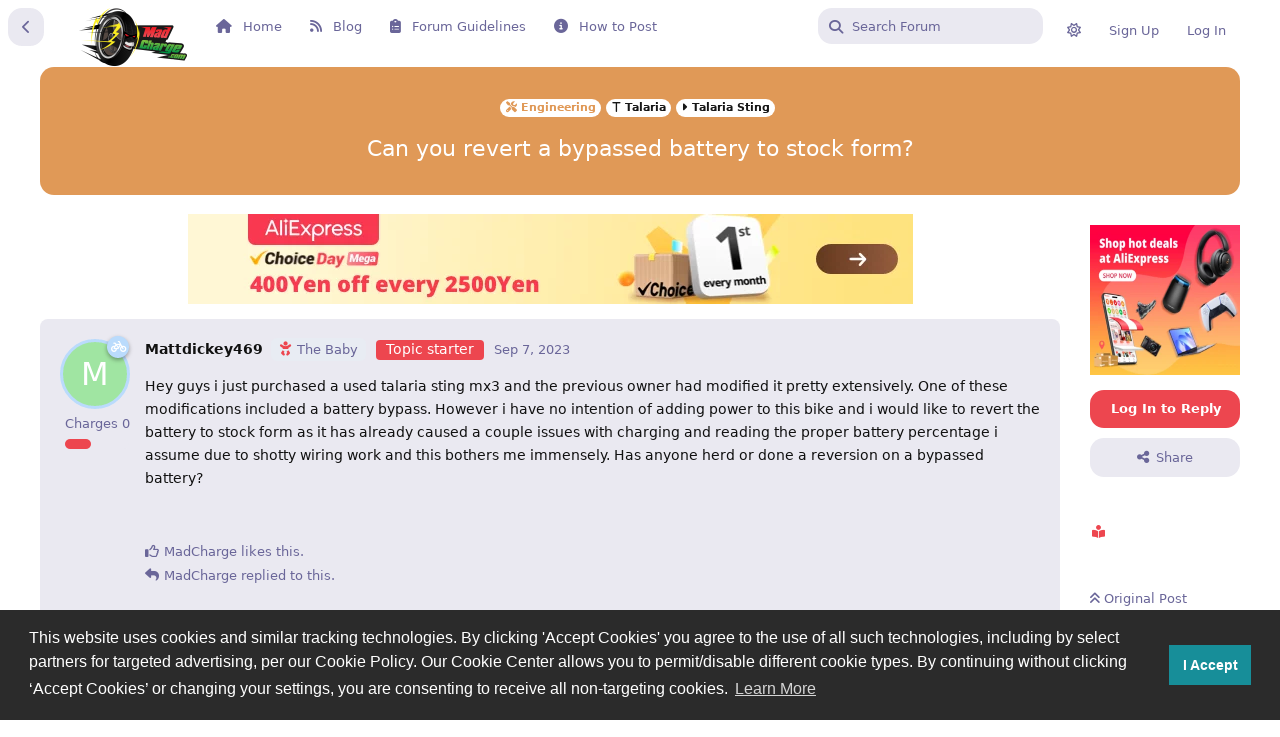

--- FILE ---
content_type: text/html; charset=utf-8
request_url: https://forum.madcharge.com/d/187-can-you-revert-a-bypassed-battery-to-stock-form
body_size: 17879
content:
<!doctype html>
<html  dir="ltr"        lang="en" >
    <head>
        <meta charset="utf-8">
        <title>Can you revert a bypassed battery to stock form?  - Electric Scooters Forum - MadCharge</title>

        <link rel="canonical" href="https://forum.madcharge.com/d/187-can-you-revert-a-bypassed-battery-to-stock-form">
<link rel="preload" href="https://forum.madcharge.com/assets/forum.js?v=a9a4eb87" as="script">
<link rel="preload" href="https://forum.madcharge.com/assets/forum-en.js?v=5ef7142b" as="script">
<link rel="preload" href="https://forum.madcharge.com/assets/fonts/fa-solid-900.woff2" as="font" type="font/woff2" crossorigin="">
<link rel="preload" href="https://forum.madcharge.com/assets/fonts/fa-regular-400.woff2" as="font" type="font/woff2" crossorigin="">
<meta name="viewport" content="width=device-width, initial-scale=1, maximum-scale=1, minimum-scale=1">
<meta name="description" content="Hey guys i just purchased a used talaria sting mx3 and the previous owner had modified it pretty extensively. One of these modifications included a battery b...">
<meta name="theme-color" content="#ED464F">
<meta name="application-name" content="Electric Scooters Forum - MadCharge">
<meta name="robots" content="index, follow">
<meta name="twitter:card" content="summary_large_image">
<meta name="twitter:image" content="https://forum.madcharge.com/assets/site-image-jt2cfvhx.png">
<meta name="twitter:title" content="Can you revert a bypassed battery to stock form? ">
<meta name="article:published_time" content="2023-09-07T23:08:03+00:00">
<meta name="twitter:description" content="Hey guys i just purchased a used talaria sting mx3 and the previous owner had modified it pretty extensively. One of these modifications included a battery b...">
<meta name="twitter:url" content="https://forum.madcharge.com/d/187-can-you-revert-a-bypassed-battery-to-stock-form">
<meta name="color-scheme" content="light">
<link rel="stylesheet" media="" class="nightmode-light" href="https://forum.madcharge.com/assets/forum.css?v=a7d97250" />
<link rel="shortcut icon" href="https://forum.madcharge.com/assets/favicon-qdn3kjgb.png">
<meta property="og:site_name" content="Electric Scooters Forum - MadCharge">
<meta property="og:type" content="article">
<meta property="og:image" content="https://forum.madcharge.com/assets/site-image-jt2cfvhx.png">
<meta property="og:title" content="Can you revert a bypassed battery to stock form? ">
<meta property="og:description" content="Hey guys i just purchased a used talaria sting mx3 and the previous owner had modified it pretty extensively. One of these modifications included a battery b...">
<meta property="og:url" content="https://forum.madcharge.com/d/187-can-you-revert-a-bypassed-battery-to-stock-form">
<script type="application/ld+json">[{"@context":"http:\/\/schema.org","@type":"QAPage","publisher":{"@type":"Organization","name":"Electric Scooters Forum - MadCharge","url":"https:\/\/forum.madcharge.com","description":"Electric scooters forum and other electric vehicles such as electric bikes, electric unicycles, electric skateboards etc.. Connect with others for reviews, knowledge sharing, help, fixes and modifications.","logo":"https:\/\/forum.madcharge.com\/assets\/logo-g9idamiq.png"},"image":"https:\/\/forum.madcharge.com\/assets\/site-image-jt2cfvhx.png","headline":"Can you revert a bypassed battery to stock form? ","datePublished":"2023-09-07T23:08:03+00:00","description":"Hey guys i just purchased a used talaria sting mx3 and the previous owner had modified it pretty extensively. One of these modifications included a battery b...","url":"https:\/\/forum.madcharge.com\/d\/187-can-you-revert-a-bypassed-battery-to-stock-form","mainEntity":{"@type":"Question","name":"Can you revert a bypassed battery to stock form? ","text":"\u003Cp\u003EHey guys i just purchased a used talaria sting mx3 and the previous owner had modified it pretty extensively. One of these modifications included a battery bypass. However i have no intention of adding power to this bike and i would like to revert the battery to stock form as it has already caused a couple issues with charging and reading the proper battery percentage i assume due to shotty wiring work and this bothers me immensely.  Has anyone herd or done a reversion on a bypassed battery?\u003C\/p\u003E","dateCreated":"2023-09-07T23:08:03+00:00","author":{"@type":"Person","name":"Mattdickey469"},"answerCount":4,"suggestedAnswer":[{"@type":"Answer","text":"\u003Cp\u003EHey \u003Ca href=\"https:\/\/forum.madcharge.com\/d\/187\/1\" class=\"PostMention\" data-id=\"656\" rel=\"\" target=\"\"\u003EMattdickey469\u003C\/a\u003E, welcome aboard :)\u003Cbr\u003E\nIs the battery still the original one or custom ?\u003C\/p\u003E","dateCreated":"2023-09-08T12:43:29+00:00","url":"https:\/\/forum.madcharge.com\/d\/187-can-you-revert-a-bypassed-battery-to-stock-form\/3","author":{"@type":"Person","name":"MadCharge"},"upvoteCount":0},{"@type":"Answer","text":"\u003Cp\u003E\u003Ca href=\"https:\/\/forum.madcharge.com\/d\/187\/3\" class=\"PostMention\" data-id=\"658\" rel=\"\" target=\"\"\u003EMadCharge\u003C\/a\u003E its the original battery but the owner bypassed the BMS\u003C\/p\u003E ","dateCreated":"2023-09-08T13:55:23+00:00","url":"https:\/\/forum.madcharge.com\/d\/187-can-you-revert-a-bypassed-battery-to-stock-form\/4","author":{"@type":"Person","name":"Mattdickey469"},"upvoteCount":0},{"@type":"Answer","text":"\u003Cp\u003E\u003Ca href=\"https:\/\/forum.madcharge.com\/d\/187\/4\" class=\"PostMention\" data-id=\"659\" rel=\"\" target=\"\"\u003EMattdickey469\u003C\/a\u003E I think you will need the original wires to connect them back together with battery and BMS.\u003C\/p\u003E","dateCreated":"2023-09-15T15:24:38+00:00","url":"https:\/\/forum.madcharge.com\/d\/187-can-you-revert-a-bypassed-battery-to-stock-form\/5","author":{"@type":"Person","name":"MadCharge"},"upvoteCount":0}]}},{"@context":"http:\/\/schema.org","@type":"BreadcrumbList","itemListElement":{"@type":"ListItem","name":"Talaria Sting","item":"https:\/\/forum.madcharge.com\/t\/talaria-sting","position":3}},{"@context":"http:\/\/schema.org","@type":"WebSite","url":"https:\/\/forum.madcharge.com\/","potentialAction":{"@type":"SearchAction","target":"https:\/\/forum.madcharge.com\/?q={search_term_string}","query-input":"required name=search_term_string"}}]</script>
<meta property="og:site_name" content="MadCharge">
<meta property="og:type" content="website">
<meta property="og:image" content="https://forum.madcharge.com/assets/logo-g9idamiq.png">
<meta property="og:description" content="Electric scooters forum and other electric vehicles such as electric bikes, electric unicycles, electric skateboards etc.. Connect with others for reviews, knowledge sharing, help, fixes and modifications.">
<meta property="og:title" content="Electric Scooters Forum">
<meta property="og:url" content="https://forum.madcharge.com/">
<link rel="alternate" type="application/atom+xml" title="Forum activity" href="https://forum.madcharge.com/atom" />
<link rel="alternate" type="application/atom+xml" title="Forum's new discussions" href="https://forum.madcharge.com/atom/discussions" />
<link rel="alternate" type="application/atom+xml" title="This discussion" href="https://forum.madcharge.com/atom/d/187-can-you-revert-a-bypassed-battery-to-stock-form" />
<script src="https://kit.fontawesome.com/60dfbdde16.js" crossorigin="anonymous"></script>
<meta name="google-site-verification" content="bcXwlwvz44CC2iZIro5faMe32TDnsdDe3PZ8KQgzIC8" />

        <script>
            /* fof/nightmode workaround for browsers without (prefers-color-scheme) CSS media query support */
            if (!window.matchMedia('not all and (prefers-color-scheme), (prefers-color-scheme)').matches) {
                document.querySelector('link.nightmode-light').removeAttribute('media');
            }
        </script>
        
<!-- Global Site Tag (gtag.js) - Google Analytics -->
<script async src="https://www.googletagmanager.com/gtag/js?id=UA-125331310-1"></script>
<script>
    window.dataLayer = window.dataLayer || [];
    function gtag(){dataLayer.push(arguments);}
    gtag('js', new Date());
</script>

    </head>

    <body>
        <div id="app" class="App">

    <div id="app-navigation" class="App-navigation"></div>

    <div id="drawer" class="App-drawer">

        <header id="header" class="App-header">
            <div id="header-navigation" class="Header-navigation"></div>
            <div class="container">
                <h1 class="Header-title">
                    <a href="https://forum.madcharge.com" id="home-link">
                                                    <img src="https://forum.madcharge.com/assets/logo-g9idamiq.png" alt="Electric Scooters Forum - MadCharge" class="Header-logo">
                                            </a>
                </h1>
                <div id="header-primary" class="Header-primary"></div>
                <div id="header-secondary" class="Header-secondary"></div>
            </div>
        </header>

    </div>

    <main class="App-content">
        <div id="content"></div>

        <div id="flarum-loading" style="display: none">
    Loading...
</div>

<noscript>
    <div class="Alert">
        <div class="container">
            This site is best viewed in a modern browser with JavaScript enabled.
        </div>
    </div>
</noscript>

<div id="flarum-loading-error" style="display: none">
    <div class="Alert">
        <div class="container">
            Something went wrong while trying to load the full version of this site. Try hard-refreshing this page to fix the error.
        </div>
    </div>
</div>

<noscript id="flarum-content">
    <div class="container">
    <h2>Can you revert a bypassed battery to stock form? </h2>

    <div>
                    <div>
                                <h3>Mattdickey469</h3>
                <div class="Post-body">
                    <p>Hey guys i just purchased a used talaria sting mx3 and the previous owner had modified it pretty extensively. One of these modifications included a battery bypass. However i have no intention of adding power to this bike and i would like to revert the battery to stock form as it has already caused a couple issues with charging and reading the proper battery percentage i assume due to shotty wiring work and this bothers me immensely.  Has anyone herd or done a reversion on a bypassed battery?</p>
                </div>
            </div>

            <hr>
                    <div>
                                <h3>MadCharge</h3>
                <div class="Post-body">
                    <p>Hey <a href="https://forum.madcharge.com/d/187/1" class="PostMention" data-id="656" rel="" target="">Mattdickey469</a>, welcome aboard :)<br>
Is the battery still the original one or custom ?</p>
                </div>
            </div>

            <hr>
                    <div>
                                <h3>Mattdickey469</h3>
                <div class="Post-body">
                    <p><a href="https://forum.madcharge.com/d/187/3" class="PostMention" data-id="658" rel="" target="">MadCharge</a> its the original battery but the owner bypassed the BMS</p> 
                </div>
            </div>

            <hr>
                    <div>
                                <h3>MadCharge</h3>
                <div class="Post-body">
                    <p><a href="https://forum.madcharge.com/d/187/4" class="PostMention" data-id="659" rel="" target="">Mattdickey469</a> I think you will need the original wires to connect them back together with battery and BMS.</p>
                </div>
            </div>

            <hr>
            </div>

    
    </div>

</noscript>


        <div class="App-composer">
            <div class="container">
                <div id="composer"></div>
            </div>
        </div>
    </main>

    <footer id="footer" class="App-footer"></footer>

</div>




        <div id="modal"></div>
        <div id="alerts"></div>

        <script>
            document.getElementById('flarum-loading').style.display = 'block';
            var flarum = {extensions: {}};
        </script>

        <script src="https://forum.madcharge.com/assets/forum.js?v=a9a4eb87"></script>
<script src="https://forum.madcharge.com/assets/forum-en.js?v=5ef7142b"></script>

        <script>
            document.getElementById('flarum-loading').style.display = 'none';

            try {
                flarum.core.app.load({"fof-nightmode.assets.day":"https:\/\/forum.madcharge.com\/assets\/forum.css?v=a7d97250","fof-nightmode.assets.night":"https:\/\/forum.madcharge.com\/assets\/forum-dark.css?v=0db2287b","resources":[{"type":"forums","id":"1","attributes":{"title":"Electric Scooters Forum - MadCharge","description":"Electric scooters forum and other electric vehicles such as electric bikes, electric unicycles, electric skateboards etc.. Connect with others for reviews, knowledge sharing, help, fixes and modifications.","showLanguageSelector":true,"baseUrl":"https:\/\/forum.madcharge.com","basePath":"","debug":false,"apiUrl":"https:\/\/forum.madcharge.com\/api","welcomeTitle":"Welcome to MadCharge Forums","welcomeMessage":"Enjoy our new forum (BETA2)! This is till work in progress, please use the feedback button if you find any bug or if you have new ideas. Enjoy!","themePrimaryColor":"#ED464F","themeSecondaryColor":"#15141F","logoUrl":"https:\/\/forum.madcharge.com\/assets\/logo-g9idamiq.png","faviconUrl":"https:\/\/forum.madcharge.com\/assets\/favicon-qdn3kjgb.png","headerHtml":"","footerHtml":null,"allowSignUp":true,"defaultRoute":"\/all","canViewForum":true,"canStartDiscussion":false,"canSearchUsers":true,"canBypassTagCounts":false,"minPrimaryTags":"1","maxPrimaryTags":"2","minSecondaryTags":"0","maxSecondaryTags":"2","canViewFlags":false,"guidelinesUrl":"https:\/\/forum.madcharge.com\/d\/135-code-of-conduct-must-read","afrux-forum-widgets-core.config":{"instances":[{"id":"afrux-news-widget:news","extension":"afrux-news-widget","key":"news","placement":"top","position":0},{"id":"afrux-forum-stats-widget:forumStats","extension":"afrux-forum-stats-widget","key":"forumStats","placement":"end","position":0},{"id":"afrux-online-users-widget:onlineUsers","extension":"afrux-online-users-widget","key":"onlineUsers","placement":"end","position":1},{"id":"afrux-top-posters-widget:topPosters","extension":"afrux-top-posters-widget","key":"topPosters","placement":"end","position":2},{"id":"justoverclock-last-registered-users:LastRegistered","extension":"justoverclock-last-registered-users","key":"LastRegistered","placement":"end","position":3},{"id":"justoverclock-custom-html-widget:CustomHtml","extension":"justoverclock-custom-html-widget","key":"CustomHtml","placement":"end","position":4},{"id":"justoverclock-youtube-video-feed:YtFeed","extension":"justoverclock-youtube-video-feed","key":"YtFeed","placement":"bottom","position":0}]},"afrux-forum-widgets-core.preferDataWithInitialLoad":true,"stickiest.badge_icon":"fas fa-layer-group","regrole.allow_multiple_roles":true,"regrole.force_users":true,"regrole.allowed_role_ids":["5","7","6"],"regrole.suspended_actor":false,"regrole.available_roles":[{"id":5,"icon":"fas fa-bolt","color":"#bdf2fc","name_singular":"Electric Scooter"},{"id":6,"icon":"fa-solid fa-bicycle","color":"#badbfc","name_singular":"Electric Bike"},{"id":7,"icon":"fa-solid fa-record-vinyl","color":"#adadad","name_singular":"Electric Unicycle"}],"sycho-profile-cover.max_size":"2048","embedVideoCreate":false,"embedVideoDash":false,"embedVideoFlv":false,"embedVideoHls":false,"embedVideoShaka":false,"embedVideoWebTorrent":false,"embedVideoAirplay":false,"embedVideoHotkey":false,"embedVideoQualitySwitching":false,"embedVideoTheme":"","embedVideoLogo":"","embedVideoLang":"","canNearataCakedayViewPage":false,"cakedayNewMembers":true,"cakedayNewMembersDays":1,"cakedayNewMembersLabel":true,"cakedayBgColor":"","cakedayTextColor":"","cakedayPageEnabled":false,"toggleFilter":"1","abbrNumber":"0","showViewList":"0","showFooterViewList":"0","justoverclock-youtube-video-feed.ytWidth":"","justoverclock-youtube-video-feed.ytHeight":"","justoverclock-youtube-video-feed.ytChannelId":"UC0grUlaZj8bm3kyo3d4HBFg","justoverclock-youtube-video-feed.showTitle":true,"justoverclock-related-discussions.relatedLimit":"3","justoverclock-related-discussions.relatedTitle":"Related Discussions","justoverclock-related-discussions.enable.DiscussionPageLayout":false,"addItemToArray":"fuck,pussy,dick,idiot,tits,boobs,sex,porn,pron,p0rn,pr0n,asdf","regexcustom":"","AlsoEmail":true,"CustomRegexp":false,"justoverclock-last-registered-users.showLastUsers":"5","feedback":{"email":false,"position":"left","backgroundColor":"#fff","fontColor":"#000"},"boxTitle":"Feedback","feedbackType1":"General Feedback","feedbackType1-icon":"","feedbackType2":"I have an idea","feedbackType2-icon":"","feedbackType3":"Report a bug :(","feedbackType3-icon":"","justoverclock-custom-html-widget.customCode":"\u003Ca href=\u0022https:\/\/www.madcharge.com\/how-to-choose-the-best-electric-scooter-for-your-needs\/\u0022 target=\u0022_blank\u0022\u003E\u003Cimg class=\u0022aligncenter wp-image-461 size-full\u0022 src=\u0022https:\/\/www.madcharge.com\/wp-content\/uploads\/2019\/03\/best-electric-scooter.jpg\u0022 alt=\u0022\u0022 width=\u0022190\u0022\u003E\u003C\/a\u003E\n\n\u003Ca href=\u0022https:\/\/www.madcharge.com\/electric-scooter-riding-safety-and-protective-gear\/\u0022 target=\u0022_blank\u0022\u003E\u003Cimg class=\u0022aligncenter wp-image-461 size-full\u0022 src=\u0022https:\/\/www.madcharge.com\/wp-content\/uploads\/2019\/08\/Electric-Scooter-Riding-Safety-and-Protective-Gear-2.jpg\u0022 alt=\u0022\u0022 width=\u0022190\u0022\u003E\u003C\/a\u003E\n\n\u003Ca href=\u0027https:\/\/s.click.aliexpress.com\/e\/_DciwweR?bz=160*600\u0027 target=\u0027_parent\u0027\u003E\u003Cimg width=\u0027160\u0027 height=\u0027600\u0027 src=\u0027https:\/\/ae01.alicdn.com\/kf\/S59148ef5ecad4579b0d7a224be5efe82E.jpg\u0027 \/\u003E\u003C\/a\u003E","justoverclock-custom-header.headerBackgroundImage":null,"headerTitle":"Welcome to MadCharge Forums","headerTagline":"Enjoy our new forum (BETA2)! This is till work in progress, please use the feedback button if you find any bug or if you have new ideas. Enjoy! Before to start please read the following: ","twitterIcon":"https:\/\/twitter.com\/Mad_Charge","facebookIcon":"https:\/\/www.facebook.com\/madcharge\/","youtubeIcon":"https:\/\/www.youtube.com\/channel\/UC0grUlaZj8bm3kyo3d4HBFg","githubIcon":"","buttonText":"Forum Guidelines","button2Text":"How to Post","LinkButtonOne":"https:\/\/forum.madcharge.com\/d\/135-code-of-conduct-must-read","LinkButtonTwo":"https:\/\/forum.madcharge.com\/p\/5-how-to-post","justoverclock-country-flags.showFlagsOnPosts":true,"ianm-level-ranks.pointsText":"Charges","glowingblue-password-strength.weakColor":"255,129,128","glowingblue-password-strength.mediumColor":"249,197,117","glowingblue-password-strength.strongColor":"111,199,164","glowingblue-password-strength.enableInputColor":false,"glowingblue-password-strength.enableInputBorderColor":true,"glowingblue-password-strength.enablePasswordToggle":true,"psWeakColor":"rgb(255,129,128)","psMediumColor":"rgb(249,197,117)","psStrongColor":"rgb(111,199,164)","psEnableInputColor":false,"psEnableInputBorderColor":true,"psEnablePasswordToggle":true,"canRequestUsername":false,"canRequestNickname":false,"fof-upload.canUpload":false,"fof-upload.canDownload":false,"fof-upload.composerButtonVisiblity":"both","fof-terms.signup-legal-text":"Please read and accept Terms!","fof-terms.hide-updated-at":true,"fof-terms.date-format":"YYYY-MM-DD","fof-terms.canSeeUserPoliciesState":false,"fof-share-social.networks":["facebook","twitter","reddit","whatsapp","telegram"],"fofNightMode_autoUnsupportedFallback":1,"fof-merge-discussions.search_limit":4,"fof-cookie-consent.consentText":"This website uses cookies and similar tracking technologies. By clicking \u0027Accept Cookies\u0027 you agree to the use of all such technologies, including by select partners for targeted advertising, per our Cookie Policy. Our Cookie Center allows you to permit\/disable different cookie types. By continuing without clicking \u2018Accept Cookies\u2019 or changing your settings, you are consenting to receive all non-targeting cookies.","fof-cookie-consent.buttonText":"I Accept","fof-cookie-consent.learnMoreLinkText":"Learn More","fof-cookie-consent.learnMoreLinkUrl":"https:\/\/www.madcharge.com\/cookie-policy\/","fof-cookie-consent.backgroundColor":"#2b2b2b","fof-cookie-consent.textColor":"#ffffff","fof-cookie-consent.buttonBackgroundColor":"#178e99","fof-cookie-consent.buttonTextColor":"#ffffff","fof-cookie-consent.ccTheme":"blocky","canStartPrivateDiscussion":false,"canStartPrivateDiscussionWithUsers":false,"canStartPrivateDiscussionWithGroups":false,"canStartPrivateDiscussionWithBlockers":false,"byobu.icon-badge":"fas fa-map","byobu.icon-postAction":"far fa-map","canSelectBestAnswerOwnPost":true,"useAlternativeBestAnswerUi":true,"showBestAnswerFilterUi":true,"allowUsernameMentionFormat":true,"post-bookmarks.buttonPosition":"actions","post-bookmarks.headerBadge":true,"kilowhatMailingCanMailAll":false,"kilowhatMailingCanMailIndividual":false,"clarkwinkelmannFollowTagsPromptAllDiscussionsForGuests":false,"clarkwinkelmannFollowTagsPromptButton":true,"clarkwinkelmannFollowTagsShouldPrompt":false,"emojioneAreaEnableSearch":true,"emojioneAreaEnableRecent":true,"emojioneAreaEnableTones":true,"emojioneAreaFiltersPositionBottom":false,"emojioneAreaSearchPositionBottom":false,"emojioneAreaHideFlarumButton":true,"clarkwinkelmannAuthorChangeCanEditUser":false,"clarkwinkelmannAuthorChangeCanEditDate":false,"afrux-top-posters-widget.topPosterCounts":{"605":"2","608":"1"},"canViewLastSeenAt":false,"afrux-online-users-widget.maxUsers":5,"afrux-news-widget.lines":["Please read the \u0022\u003Ca href=\u0022https:\/\/forum.madcharge.com\/p\/5-how-to-post\u0022\u003EHOW TO POST\u003C\/a\u003E\u0022 before to start your first thread and\/or comment. Enjoy!"],"afrux-forum-stats-widget.stats":{"discussionCount":{"label":"Discussions","icon":"far fa-comments","value":223,"prettyValue":"223"},"userCount":{"label":"Users","icon":"fas fa-users","value":594,"prettyValue":"594"},"commentPostCount":{"label":"Posts","icon":"far fa-comment-dots","value":575,"prettyValue":"575"}},"currentThemeId":"afrux-asirem","afrux-theme-base.footerDescription":"MadCharge.com","afrux-theme-base.footerBottomLine":"MadCharge.com \u00a9 2022","afrux-theme-base.footerLinks":[{"title":"Useful\u003Cbr\u003E","links":[{"label":"Contact","url":"https:\/\/www.madcharge.com\/contact\/"},{"label":"Terms and Conditions","url":"https:\/\/www.madcharge.com\/terms-and-conditions\/"},{"label":"Privacy Policy","url":"https:\/\/www.madcharge.com\/privacy-policy\/"},{"label":"Disclaimer","url":"https:\/\/www.madcharge.com\/disclaimer\/"}]},{"title":"Social","links":[{"label":"Facebook","url":"https:\/\/www.facebook.com\/madcharge\/"},{"label":"Twitter","url":"https:\/\/twitter.com\/Mad_Charge"},{"label":"Instagram","url":"https:\/\/www.instagram.com\/madchargecom\/"},{"label":"YouTube","url":"https:\/\/www.youtube.com\/channel\/UC0grUlaZj8bm3kyo3d4HBFg"}]},{"title":"Get Started\u003Cbr\u003E","links":[{"url":"https:\/\/www.madcharge.com\/electric-scooter-origins-history-and-evolution\/","label":"Origins History and Evolution"},{"label":"Best Electric Scooter","url":"https:\/\/www.madcharge.com\/best-electric-scooter\/"},{"label":"Protective Gear \u0026 Gadgets","url":"https:\/\/www.madcharge.com\/electric-scooter-riding-safety-and-protective-gear\/"}]},{"title":"Reviews","links":[{"label":"Electric Scooter Reviews","url":"https:\/\/www.madcharge.com\/category\/scooters\/"},{"url":"#","label":"Electric Bike Reviews"},{"url":"#","label":"Electric Wheel Reviews"},{"label":"Gadgets \u0026 Articles","url":"https:\/\/www.madcharge.com\/category\/gadgets\/"}]},{"title":"Comparison","links":[{"label":"Dualtron Scooters","url":"https:\/\/www.madcharge.com\/dualtron-electric-scooters-comparison\/"},{"label":"Speedway Scooters","url":"https:\/\/www.madcharge.com\/speedway-electric-scooters-comparison\/"},{"label":"WEPED Scooters","url":"#"},{"label":"Rion Scooters","url":"#"}]},{"title":"Comparison","links":[{"label":"SurRon Bikes","url":"#"},{"label":"Kaabo Scooters","url":"#"},{"label":"Zero Scooters","url":"#"},{"label":"E-Twow Scooters","url":"#"}]}],"afrux-theme-base.footerHooked":true,"afruxHeroBanner":null,"afruxHeroBannerPosition":null,"afrux-theme-base.bannerHooked":true,"afrux-theme-base.normalizeStatusWidgetStructure":true,"afrux-theme-base.normalizeAdminHeaderStructure":true,"afrux-theme-base.normalizeExtensionPageStructure":true,"afrux-theme-base.normalizeUserTable":true,"afrux-theme-base.addExtensionsPage":true},"relationships":{"groups":{"data":[{"type":"groups","id":"1"},{"type":"groups","id":"2"},{"type":"groups","id":"3"},{"type":"groups","id":"4"},{"type":"groups","id":"5"},{"type":"groups","id":"6"},{"type":"groups","id":"7"},{"type":"groups","id":"8"}]},"tags":{"data":[{"type":"tags","id":"1"},{"type":"tags","id":"2"},{"type":"tags","id":"5"},{"type":"tags","id":"7"},{"type":"tags","id":"13"},{"type":"tags","id":"31"},{"type":"tags","id":"32"},{"type":"tags","id":"33"},{"type":"tags","id":"40"},{"type":"tags","id":"41"},{"type":"tags","id":"55"},{"type":"tags","id":"73"},{"type":"tags","id":"79"},{"type":"tags","id":"84"},{"type":"tags","id":"96"},{"type":"tags","id":"108"},{"type":"tags","id":"116"},{"type":"tags","id":"119"},{"type":"tags","id":"126"},{"type":"tags","id":"133"},{"type":"tags","id":"137"},{"type":"tags","id":"142"},{"type":"tags","id":"148"},{"type":"tags","id":"152"},{"type":"tags","id":"156"},{"type":"tags","id":"159"},{"type":"tags","id":"161"},{"type":"tags","id":"162"},{"type":"tags","id":"163"},{"type":"tags","id":"164"},{"type":"tags","id":"169"},{"type":"tags","id":"174"},{"type":"tags","id":"186"},{"type":"tags","id":"189"},{"type":"tags","id":"193"},{"type":"tags","id":"195"},{"type":"tags","id":"199"},{"type":"tags","id":"201"},{"type":"tags","id":"207"},{"type":"tags","id":"217"}]},"fofTermsPolicies":{"data":[{"type":"fof-terms-policies","id":"1"},{"type":"fof-terms-policies","id":"2"},{"type":"fof-terms-policies","id":"3"},{"type":"fof-terms-policies","id":"4"},{"type":"fof-terms-policies","id":"5"}]},"links":{"data":[{"type":"links","id":"1"},{"type":"links","id":"2"},{"type":"links","id":"3"},{"type":"links","id":"4"}]},"clarkwinkelmannFollowTagsList":{"data":[{"type":"tags","id":"1"},{"type":"tags","id":"2"},{"type":"tags","id":"5"},{"type":"tags","id":"7"},{"type":"tags","id":"13"},{"type":"tags","id":"31"},{"type":"tags","id":"32"},{"type":"tags","id":"33"},{"type":"tags","id":"40"},{"type":"tags","id":"41"},{"type":"tags","id":"55"},{"type":"tags","id":"73"},{"type":"tags","id":"79"},{"type":"tags","id":"84"},{"type":"tags","id":"96"},{"type":"tags","id":"108"},{"type":"tags","id":"116"},{"type":"tags","id":"119"},{"type":"tags","id":"126"},{"type":"tags","id":"133"},{"type":"tags","id":"137"},{"type":"tags","id":"142"},{"type":"tags","id":"148"},{"type":"tags","id":"152"},{"type":"tags","id":"156"},{"type":"tags","id":"159"},{"type":"tags","id":"161"},{"type":"tags","id":"162"},{"type":"tags","id":"163"},{"type":"tags","id":"164"},{"type":"tags","id":"169"},{"type":"tags","id":"174"},{"type":"tags","id":"186"},{"type":"tags","id":"189"},{"type":"tags","id":"193"},{"type":"tags","id":"195"},{"type":"tags","id":"199"},{"type":"tags","id":"201"},{"type":"tags","id":"207"},{"type":"tags","id":"217"}]},"topPosters":{"data":[{"type":"users","id":"605"},{"type":"users","id":"608"}]},"onlineUsers":{"data":[]}}},{"type":"groups","id":"1","attributes":{"nameSingular":"Admin","namePlural":"Admins","color":"#B72A2A","icon":"fas fa-wrench","isHidden":0}},{"type":"groups","id":"2","attributes":{"nameSingular":"Guest","namePlural":"Guests","color":null,"icon":null,"isHidden":0}},{"type":"groups","id":"3","attributes":{"nameSingular":"Member","namePlural":"Members","color":null,"icon":null,"isHidden":0}},{"type":"groups","id":"4","attributes":{"nameSingular":"Mod","namePlural":"Mods","color":"#80349E","icon":"fas fa-bolt","isHidden":0}},{"type":"groups","id":"5","attributes":{"nameSingular":"Electric Scooter","namePlural":"Electric Scooters","color":"#bdf2fc","icon":"fas fa-bolt","isHidden":0}},{"type":"groups","id":"6","attributes":{"nameSingular":"Electric Bike","namePlural":"Electric Bikes","color":"#badbfc","icon":"fa-solid fa-bicycle","isHidden":0}},{"type":"groups","id":"7","attributes":{"nameSingular":"Electric Unicycle","namePlural":"Electric Unicycles","color":"#adadad","icon":"fa-solid fa-record-vinyl","isHidden":0}},{"type":"groups","id":"8","attributes":{"nameSingular":"Verified Retailer","namePlural":"Verified Retailers","color":"","icon":"fa-solid fa-shop","isHidden":0}},{"type":"tags","id":"1","attributes":{"name":"General","description":"General talk about electric vehicles and related","slug":"general","color":"#8e2a7e","backgroundUrl":null,"backgroundMode":null,"icon":"fas fa-comment","discussionCount":1,"position":0,"defaultSort":null,"isChild":false,"isHidden":false,"lastPostedAt":"2025-09-02T14:57:56+00:00","canStartDiscussion":false,"canAddToDiscussion":false,"subscription":null,"textColor":"","isCustomColor":false,"isQnA":false,"reminders":false}},{"type":"tags","id":"2","attributes":{"name":"Minimotors","description":"Main forum category for Minimotors Dualtron, Speedway and Futecher electric scooters family! General discussions only that doesn\u0027t fit any model.","slug":"minimotors","color":"#CC0126","backgroundUrl":null,"backgroundMode":null,"icon":"fa-solid fa-m","discussionCount":43,"position":7,"defaultSort":null,"isChild":false,"isHidden":false,"lastPostedAt":"2023-11-28T11:11:56+00:00","canStartDiscussion":false,"canAddToDiscussion":false,"subscription":null,"textColor":"","isCustomColor":false,"isQnA":false,"reminders":false}},{"type":"tags","id":"5","attributes":{"name":"WEPED","description":"Main forum category for WEPED electric scooters family! General discussions only that doesn\u0027t fit any model.","slug":"weped","color":"#F4E624","backgroundUrl":null,"backgroundMode":null,"icon":"fa-solid fa-w","discussionCount":9,"position":12,"defaultSort":null,"isChild":false,"isHidden":false,"lastPostedAt":"2022-03-01T20:05:31+00:00","canStartDiscussion":false,"canAddToDiscussion":false,"subscription":null,"textColor":"","isCustomColor":false,"isQnA":false,"reminders":false}},{"type":"tags","id":"7","attributes":{"name":"E-Twow","description":"Main forum category for E-Twow electric scooters family! General discussions only that doesn\u0027t fit any model.","slug":"e-twow","color":"#0095DA","backgroundUrl":null,"backgroundMode":null,"icon":"fas fa-e","discussionCount":6,"position":20,"defaultSort":null,"isChild":false,"isHidden":false,"lastPostedAt":"2022-03-09T11:58:24+00:00","canStartDiscussion":false,"canAddToDiscussion":false,"subscription":null,"textColor":"","isCustomColor":false,"isQnA":false,"reminders":false}},{"type":"tags","id":"13","attributes":{"name":"Reviews \u0026 Unboxings","description":"","slug":"reviews-unboxings","color":"#cee2b5","backgroundUrl":null,"backgroundMode":null,"icon":"fas fa-star","discussionCount":32,"position":5,"defaultSort":null,"isChild":false,"isHidden":false,"lastPostedAt":"2025-09-02T14:34:51+00:00","canStartDiscussion":false,"canAddToDiscussion":false,"subscription":null,"textColor":"","isCustomColor":false,"isQnA":false,"reminders":false}},{"type":"tags","id":"31","attributes":{"name":"eScooter General Talk","description":"General electric scooter forum board! No brand or model to choose from categories? Do you have a general question related to all electric scooters? This is the thread were you should post.","slug":"escooter-general-talk","color":"#f4cd55","backgroundUrl":null,"backgroundMode":null,"icon":"fa-regular fa-comments","discussionCount":23,"position":6,"defaultSort":null,"isChild":false,"isHidden":false,"lastPostedAt":"2025-09-02T14:42:43+00:00","canStartDiscussion":false,"canAddToDiscussion":false,"subscription":null,"textColor":"","isCustomColor":false,"isQnA":false,"reminders":false}},{"type":"tags","id":"32","attributes":{"name":"eBike General Talk","description":"General electric bike forum board! No brand or model to choose from categories? Do you have a general question related to all electric bikes? This is the thread were you should post.","slug":"ebike-general-talk","color":"#f4cd55","backgroundUrl":null,"backgroundMode":null,"icon":"fa-solid fa-bicycle","discussionCount":1,"position":25,"defaultSort":null,"isChild":false,"isHidden":false,"lastPostedAt":"2025-09-02T14:59:38+00:00","canStartDiscussion":false,"canAddToDiscussion":false,"subscription":null,"textColor":"","isCustomColor":false,"isQnA":false,"reminders":false}},{"type":"tags","id":"33","attributes":{"name":"Sur-Ron","description":"Main forum category for Sur-Ron electric bikes family! General discussions only that doesn\u0027t fit any model.","slug":"sur-ron","color":"#FBE000","backgroundUrl":null,"backgroundMode":null,"icon":"fa-solid fa-s","discussionCount":0,"position":27,"defaultSort":null,"isChild":false,"isHidden":false,"lastPostedAt":null,"canStartDiscussion":false,"canAddToDiscussion":false,"subscription":null,"textColor":"","isCustomColor":false,"isQnA":false,"reminders":false}},{"type":"tags","id":"40","attributes":{"name":"Buying Advice","description":"Get buying advice from MadCharge community about electric vehicles, accessories, parts etc..","slug":"buying-advice","color":"#32c1c1","backgroundUrl":null,"backgroundMode":null,"icon":"fa-solid fa-life-ring","discussionCount":3,"position":3,"defaultSort":null,"isChild":false,"isHidden":false,"lastPostedAt":"2025-04-29T08:12:36+00:00","canStartDiscussion":false,"canAddToDiscussion":false,"subscription":null,"textColor":"","isCustomColor":false,"isQnA":true,"reminders":true}},{"type":"tags","id":"41","attributes":{"name":"Engineering","description":"Proactive care can keep your scooter on the road longer! Share your tips and resources on maintaining\/repairing\/modifying electric scooter as well as brand and hardware specific repair guides.","slug":"engineering","color":"#e09957","backgroundUrl":null,"backgroundMode":null,"icon":"fa-solid fa-screwdriver-wrench","discussionCount":31,"position":2,"defaultSort":null,"isChild":false,"isHidden":false,"lastPostedAt":"2025-09-02T14:51:10+00:00","canStartDiscussion":false,"canAddToDiscussion":false,"subscription":null,"textColor":"","isCustomColor":false,"isQnA":false,"reminders":false}},{"type":"tags","id":"55","attributes":{"name":"Xiaomi","description":"Main forum category for Xiaomi electric scooters family! General discussions only that doesn\u0027t fit any model.","slug":"xiaomi","color":"#FF6700","backgroundUrl":null,"backgroundMode":null,"icon":"fa-solid fa-x","discussionCount":5,"position":21,"defaultSort":null,"isChild":false,"isHidden":false,"lastPostedAt":"2024-03-02T08:37:24+00:00","canStartDiscussion":false,"canAddToDiscussion":false,"subscription":null,"textColor":"","isCustomColor":false,"isQnA":false,"reminders":false}},{"type":"tags","id":"73","attributes":{"name":"Inokim","description":"Main forum category for Inokim electric scooter family! General discussions only that doesn\u0027t fit any model.","slug":"inokim","color":"#ED1B24","backgroundUrl":null,"backgroundMode":null,"icon":"fas fa-i","discussionCount":1,"position":18,"defaultSort":null,"isChild":false,"isHidden":false,"lastPostedAt":"2025-05-15T02:53:09+00:00","canStartDiscussion":false,"canAddToDiscussion":false,"subscription":null,"textColor":"","isCustomColor":false,"isQnA":false,"reminders":false}},{"type":"tags","id":"79","attributes":{"name":"Inokim eBikes","description":"Main forum category for Inokim electric bikes family! General discussions only that doesn\u0027t fit any model.","slug":"inokim-ebikes","color":"#FC2B04","backgroundUrl":null,"backgroundMode":null,"icon":"fas fa-i","discussionCount":0,"position":31,"defaultSort":null,"isChild":false,"isHidden":false,"lastPostedAt":null,"canStartDiscussion":false,"canAddToDiscussion":false,"subscription":null,"textColor":"","isCustomColor":false,"isQnA":false,"reminders":false}},{"type":"tags","id":"84","attributes":{"name":"Segway-Ninebot","description":"Main forum category for Ninebot electric scooters family by Segway! General discussions only that doesn\u0027t fit any model.","slug":"segway-ninebot","color":"#231815","backgroundUrl":null,"backgroundMode":null,"icon":"fas fa-s","discussionCount":4,"position":22,"defaultSort":null,"isChild":false,"isHidden":false,"lastPostedAt":"2022-10-07T08:00:26+00:00","canStartDiscussion":false,"canAddToDiscussion":false,"subscription":null,"textColor":"","isCustomColor":false,"isQnA":false,"reminders":false}},{"type":"tags","id":"96","attributes":{"name":"Kaabo","description":"Main forum category for Kaabo electric scooters family! General discussions only that doesn\u0027t fit any model.","slug":"kaabo","color":"#D54B52","backgroundUrl":null,"backgroundMode":null,"icon":"fas fa-k","discussionCount":2,"position":8,"defaultSort":null,"isChild":false,"isHidden":false,"lastPostedAt":"2024-02-08T13:16:06+00:00","canStartDiscussion":false,"canAddToDiscussion":false,"subscription":null,"textColor":"","isCustomColor":false,"isQnA":false,"reminders":false}},{"type":"tags","id":"108","attributes":{"name":"RION","description":"Main forum category for RION electric scooters family! General discussions only that doesn\u0027t fit any model.","slug":"rion","color":"#FBC23D","backgroundUrl":null,"backgroundMode":null,"icon":"fas fa-s","discussionCount":0,"position":13,"defaultSort":null,"isChild":false,"isHidden":false,"lastPostedAt":"2022-03-03T01:37:19+00:00","canStartDiscussion":false,"canAddToDiscussion":false,"subscription":null,"textColor":"","isCustomColor":false,"isQnA":false,"reminders":false}},{"type":"tags","id":"116","attributes":{"name":"Currus","description":"Main forum category for CURRUS electric scooters family! General discussions that doesn\u0027t fit any model.","slug":"currus","color":"#BE1E2D","backgroundUrl":null,"backgroundMode":null,"icon":"fas fa-c","discussionCount":2,"position":14,"defaultSort":null,"isChild":false,"isHidden":false,"lastPostedAt":"2022-03-04T08:50:45+00:00","canStartDiscussion":false,"canAddToDiscussion":false,"subscription":null,"textColor":"","isCustomColor":false,"isQnA":false,"reminders":false}},{"type":"tags","id":"119","attributes":{"name":"ZERO","description":"Main forum category for WEPED electric scooters family! General discussions that doesn\u0027t fit any model.","slug":"zero","color":"#E41B23","backgroundUrl":null,"backgroundMode":null,"icon":"fas fa-z","discussionCount":3,"position":16,"defaultSort":null,"isChild":false,"isHidden":false,"lastPostedAt":"2023-11-13T12:46:48+00:00","canStartDiscussion":false,"canAddToDiscussion":false,"subscription":null,"textColor":"","isCustomColor":false,"isQnA":false,"reminders":false}},{"type":"tags","id":"126","attributes":{"name":"VSETT","description":"Main forum category for VSETT electric scooters family! General discussions that doesn\u0027t fit any model.","slug":"vsett","color":"#141414","backgroundUrl":null,"backgroundMode":null,"icon":"fas fa-v","discussionCount":0,"position":15,"defaultSort":null,"isChild":false,"isHidden":false,"lastPostedAt":null,"canStartDiscussion":false,"canAddToDiscussion":false,"subscription":null,"textColor":"","isCustomColor":false,"isQnA":false,"reminders":false}},{"type":"tags","id":"133","attributes":{"name":"TurboAnt","description":"Main forum category for TurboAnt electric scooters family! General discussions that doesn\u0027t fit any of the models listed below.","slug":"turboant","color":"#D81F22","backgroundUrl":null,"backgroundMode":null,"icon":"fas fa-t","discussionCount":1,"position":23,"defaultSort":null,"isChild":false,"isHidden":false,"lastPostedAt":"2022-05-03T00:11:22+00:00","canStartDiscussion":false,"canAddToDiscussion":false,"subscription":null,"textColor":"","isCustomColor":false,"isQnA":false,"reminders":false}},{"type":"tags","id":"137","attributes":{"name":"TurboAnt eBikes","description":"Main forum category for TurboAnt electric bikes family! General discussions that doesn\u0027t fit any of the models listed below.","slug":"turboant-ebikes","color":"#DA2426","backgroundUrl":null,"backgroundMode":null,"icon":"fas fa-t","discussionCount":0,"position":32,"defaultSort":null,"isChild":false,"isHidden":false,"lastPostedAt":null,"canStartDiscussion":false,"canAddToDiscussion":false,"subscription":null,"textColor":"","isCustomColor":false,"isQnA":false,"reminders":false}},{"type":"tags","id":"142","attributes":{"name":"Kugoo","description":"Main forum category for Kugoo electric scooters family! General discussions that doesn\u0027t fit any of the models listed below.","slug":"kugoo","color":"#FF0001","backgroundUrl":null,"backgroundMode":null,"icon":"fas fa-k","discussionCount":1,"position":17,"defaultSort":null,"isChild":false,"isHidden":false,"lastPostedAt":"2025-09-02T14:51:10+00:00","canStartDiscussion":false,"canAddToDiscussion":false,"subscription":null,"textColor":"","isCustomColor":false,"isQnA":false,"reminders":false}},{"type":"tags","id":"148","attributes":{"name":"Fobos","description":"Main forum category for Fobos electric scooters family! General discussions that doesn\u0027t fit any of the models listed below.","slug":"fobos","color":"#222222","backgroundUrl":null,"backgroundMode":null,"icon":"fas fa-f","discussionCount":1,"position":11,"defaultSort":null,"isChild":false,"isHidden":false,"lastPostedAt":"2022-03-04T15:48:26+00:00","canStartDiscussion":false,"canAddToDiscussion":false,"subscription":null,"textColor":"","isCustomColor":false,"isQnA":false,"reminders":false}},{"type":"tags","id":"152","attributes":{"name":"Bronco","description":"Main forum category for Bronco electric scooters family! General discussions that doesn\u0027t fit any of the models listed below.","slug":"bronco","color":"#F5A623","backgroundUrl":null,"backgroundMode":null,"icon":"fas fa-b","discussionCount":0,"position":9,"defaultSort":null,"isChild":false,"isHidden":false,"lastPostedAt":null,"canStartDiscussion":false,"canAddToDiscussion":false,"subscription":null,"textColor":"","isCustomColor":false,"isQnA":false,"reminders":false}},{"type":"tags","id":"156","attributes":{"name":"Nami","description":"Main forum category for Nami electric scooters family! General discussions that doesn\u0027t fit any of the models listed below.","slug":"nami","color":"#000000","backgroundUrl":null,"backgroundMode":null,"icon":"fas fa-n","discussionCount":1,"position":10,"defaultSort":null,"isChild":false,"isHidden":false,"lastPostedAt":"2022-03-14T07:24:11+00:00","canStartDiscussion":false,"canAddToDiscussion":false,"subscription":null,"textColor":"","isCustomColor":false,"isQnA":false,"reminders":false}},{"type":"tags","id":"159","attributes":{"name":"Boosted","description":"Main forum category for Boosted electric scooters family! General discussions that doesn\u0027t fit any of the models listed below.","slug":"boosted","color":"#626463","backgroundUrl":null,"backgroundMode":null,"icon":"fas fa-b","discussionCount":0,"position":19,"defaultSort":null,"isChild":false,"isHidden":false,"lastPostedAt":"2023-08-09T08:15:11+00:00","canStartDiscussion":false,"canAddToDiscussion":false,"subscription":null,"textColor":"","isCustomColor":false,"isQnA":false,"reminders":false}},{"type":"tags","id":"161","attributes":{"name":"Inmotion","description":"Main forum category for Inmotion electric scooters family! General discussions that doesn\u0027t fit any of the models listed below.","slug":"inmotion","color":"#EB531A","backgroundUrl":null,"backgroundMode":null,"icon":"fas fa-i","discussionCount":0,"position":24,"defaultSort":null,"isChild":false,"isHidden":false,"lastPostedAt":"2025-09-02T14:37:04+00:00","canStartDiscussion":false,"canAddToDiscussion":false,"subscription":null,"textColor":"","isCustomColor":false,"isQnA":false,"reminders":false}},{"type":"tags","id":"162","attributes":{"name":"Inmotion eBikes","description":"Main forum category for Inmotion electric bikes family! General discussions that doesn\u0027t fit any of the models listed below.","slug":"inmotion-ebikes","color":"#EB531A","backgroundUrl":null,"backgroundMode":null,"icon":"fas fa-i","discussionCount":0,"position":33,"defaultSort":null,"isChild":false,"isHidden":false,"lastPostedAt":null,"canStartDiscussion":false,"canAddToDiscussion":false,"subscription":null,"textColor":"","isCustomColor":false,"isQnA":false,"reminders":false}},{"type":"tags","id":"163","attributes":{"name":"Inmotion EUC","description":"Main forum category for Inmotion electric Unicycle family! General discussions that doesn\u0027t fit any of the models listed below.","slug":"inmotion-euc","color":"#EB531A","backgroundUrl":null,"backgroundMode":null,"icon":"fas fa-i","discussionCount":0,"position":39,"defaultSort":null,"isChild":false,"isHidden":false,"lastPostedAt":null,"canStartDiscussion":false,"canAddToDiscussion":false,"subscription":null,"textColor":"","isCustomColor":false,"isQnA":false,"reminders":false}},{"type":"tags","id":"164","attributes":{"name":"EUC General Talk","description":"General electric unicycle forum board! No brand or model to choose from categories? Do you have a general question related to all electric bikes? This is the thread were you should post.","slug":"euc-general-talk","color":"#f4cd55","backgroundUrl":null,"backgroundMode":null,"icon":"fa-solid fa-record-vinyl","discussionCount":0,"position":34,"defaultSort":null,"isChild":false,"isHidden":false,"lastPostedAt":null,"canStartDiscussion":false,"canAddToDiscussion":false,"subscription":null,"textColor":"","isCustomColor":false,"isQnA":false,"reminders":false}},{"type":"tags","id":"169","attributes":{"name":"King Song","description":"Main forum category for King Song electric unicycles family! General discussions that doesn\u0027t fit any of the models listed below.","slug":"king-song","color":"#EB5A10","backgroundUrl":null,"backgroundMode":null,"icon":"fas fa-k","discussionCount":0,"position":37,"defaultSort":null,"isChild":false,"isHidden":false,"lastPostedAt":null,"canStartDiscussion":false,"canAddToDiscussion":false,"subscription":null,"textColor":"","isCustomColor":false,"isQnA":false,"reminders":false}},{"type":"tags","id":"174","attributes":{"name":"Begode GotWay","description":"Main forum category for Begode GotWay electric unicycles family! General discussions that doesn\u0027t fit any of the models listed below.","slug":"begode-gotway","color":"#922122","backgroundUrl":null,"backgroundMode":null,"icon":"fas fa-b","discussionCount":0,"position":35,"defaultSort":null,"isChild":false,"isHidden":false,"lastPostedAt":null,"canStartDiscussion":false,"canAddToDiscussion":false,"subscription":null,"textColor":"","isCustomColor":false,"isQnA":false,"reminders":false}},{"type":"tags","id":"186","attributes":{"name":"LeaperKim","description":"Main forum category for LeaperKim electric unicycles family! General discussions that doesn\u0027t fit any of the models listed below.","slug":"leaperkim","color":"#053E96","backgroundUrl":null,"backgroundMode":null,"icon":"fas fa-l","discussionCount":0,"position":36,"defaultSort":null,"isChild":false,"isHidden":false,"lastPostedAt":null,"canStartDiscussion":false,"canAddToDiscussion":false,"subscription":null,"textColor":"","isCustomColor":false,"isQnA":false,"reminders":false}},{"type":"tags","id":"189","attributes":{"name":"Segway","description":"Segway Ninebot electric unicycle forum discussion board!","slug":"segway","color":"#231815","backgroundUrl":null,"backgroundMode":null,"icon":"fas fa-s","discussionCount":0,"position":38,"defaultSort":null,"isChild":false,"isHidden":false,"lastPostedAt":null,"canStartDiscussion":false,"canAddToDiscussion":false,"subscription":null,"textColor":"","isCustomColor":false,"isQnA":false,"reminders":false}},{"type":"tags","id":"193","attributes":{"name":"WEPED eBikes","description":"Main forum category for WEPED electric bikes family! General discussions that doesn\u0027t fit any of the models listed below.","slug":"weped-ebikes","color":"#F4E624","backgroundUrl":null,"backgroundMode":null,"icon":"fas fa-w","discussionCount":0,"position":29,"defaultSort":null,"isChild":false,"isHidden":false,"lastPostedAt":null,"canStartDiscussion":false,"canAddToDiscussion":false,"subscription":null,"textColor":"","isCustomColor":false,"isQnA":false,"reminders":false}},{"type":"tags","id":"195","attributes":{"name":"Econic One","description":"Main forum category for Econic One electric bikes family! General discussions that doesn\u0027t fit any of the models listed below.","slug":"econic-one","color":"#505050","backgroundUrl":null,"backgroundMode":null,"icon":"fas fa-e","discussionCount":0,"position":30,"defaultSort":null,"isChild":false,"isHidden":false,"lastPostedAt":null,"canStartDiscussion":false,"canAddToDiscussion":false,"subscription":null,"textColor":"","isCustomColor":false,"isQnA":false,"reminders":false}},{"type":"tags","id":"199","attributes":{"name":"Talaria","description":"Main forum category for Talaria electric bikes family! General discussions that doesn\u0027t fit any of the models listed below.","slug":"talaria","color":"#171717","backgroundUrl":null,"backgroundMode":null,"icon":"fas fa-t","discussionCount":1,"position":26,"defaultSort":null,"isChild":false,"isHidden":false,"lastPostedAt":"2023-09-15T15:24:38+00:00","canStartDiscussion":false,"canAddToDiscussion":false,"subscription":null,"textColor":"","isCustomColor":false,"isQnA":false,"reminders":false}},{"type":"tags","id":"201","attributes":{"name":"Drill One","description":"Main forum category for Drill One electric bikes family! General discussions that doesn\u0027t fit any of the models listed below.","slug":"drill-one","color":"#1D1D1B","backgroundUrl":null,"backgroundMode":null,"icon":"fas fa-d","discussionCount":0,"position":28,"defaultSort":null,"isChild":false,"isHidden":false,"lastPostedAt":null,"canStartDiscussion":false,"canAddToDiscussion":false,"subscription":null,"textColor":"","isCustomColor":false,"isQnA":false,"reminders":false}},{"type":"tags","id":"207","attributes":{"name":"Rides","description":"Share your electric scooter rides here!","slug":"rides","color":"#0baa2b","backgroundUrl":null,"backgroundMode":null,"icon":"fa-solid fa-route","discussionCount":2,"position":1,"defaultSort":null,"isChild":false,"isHidden":false,"lastPostedAt":"2020-05-26T16:51:00+00:00","canStartDiscussion":false,"canAddToDiscussion":false,"subscription":null,"textColor":"","isCustomColor":false,"isQnA":false,"reminders":false}},{"type":"tags","id":"217","attributes":{"name":"Market Place","description":"","slug":"market-place","color":"","backgroundUrl":null,"backgroundMode":null,"icon":"fa-solid fa-shop","discussionCount":0,"position":4,"defaultSort":null,"isChild":false,"isHidden":false,"lastPostedAt":null,"canStartDiscussion":false,"canAddToDiscussion":false,"subscription":null,"textColor":"","isCustomColor":false,"isQnA":false,"reminders":false}},{"type":"fof-terms-policies","id":"1","attributes":{"sort":null,"name":"Privacy Policy","url":"https:\/\/www.madcharge.com\/privacy-policy\/","update_message":"We have updated our Privacy Policy!","terms_updated_at":null}},{"type":"fof-terms-policies","id":"2","attributes":{"sort":null,"name":"Terms and Conditions","url":"https:\/\/www.madcharge.com\/terms-and-conditions\/","update_message":"We have updated our Terms and Conditions!","terms_updated_at":null}},{"type":"fof-terms-policies","id":"3","attributes":{"sort":null,"name":"Cookie Policy","url":"https:\/\/www.madcharge.com\/cookie-policy\/","update_message":"We have updated our Cookie Policy!","terms_updated_at":null}},{"type":"fof-terms-policies","id":"4","attributes":{"sort":null,"name":"Disclaimer","url":"https:\/\/www.madcharge.com\/disclaimer\/","update_message":"We have updated our Disclaimer!","terms_updated_at":null}},{"type":"fof-terms-policies","id":"5","attributes":{"sort":null,"name":"Code of Conduct","url":"https:\/\/forum.madcharge.com\/d\/135-code-of-conduct-must-read","update_message":null,"terms_updated_at":null}},{"type":"links","id":"1","attributes":{"id":1,"title":"Home","icon":"fa-solid fa-house","url":"https:\/\/forum.madcharge.com\/","position":0,"isInternal":true,"isNewtab":false,"isChild":false,"visibility":"everyone"}},{"type":"links","id":"2","attributes":{"id":2,"title":"Blog","icon":"fa-solid fa-rss","url":"https:\/\/madcharge.com\/","position":1,"isInternal":false,"isNewtab":true,"isChild":false,"visibility":"everyone"}},{"type":"links","id":"3","attributes":{"id":3,"title":"Forum Guidelines","icon":"fa-solid fa-clipboard-list","url":"https:\/\/forum.madcharge.com\/d\/135-code-of-conduct-must-read","position":2,"isInternal":true,"isNewtab":false,"isChild":false,"visibility":"everyone"}},{"type":"links","id":"4","attributes":{"id":4,"title":"How to Post","icon":"fa-solid fa-circle-info","url":"https:\/\/forum.madcharge.com\/p\/5-how-to-post","position":3,"isInternal":true,"isNewtab":false,"isChild":false,"visibility":"everyone"}},{"type":"users","id":"605","attributes":{"username":"RIOT","displayName":"RIOT","avatarUrl":null,"slug":"RIOT","joinTime":"2026-01-03T09:36:01+00:00","discussionCount":0,"commentCount":0,"canEdit":false,"canEditCredentials":false,"canEditGroups":false,"canDelete":false,"lastSeenAt":"2026-01-05T20:05:14+00:00","canNearataCakedayViewPage":false,"canSuspend":false,"canSpamblock":false,"cover":null,"cover_thumbnail":null,"canSetProfileCover":false,"countryCode":"","brand_1":"Tousor ","name_1":"E5b","image_1":"","brand_2":"","name_2":"","image_2":"","brand_3":"","name_3":"","image_3":"","brand_4":"","name_4":"","image_4":"","brand_5":"","name_5":"","image_5":"","brand_6":"","name_6":"","image_6":"","autoCountBadge":"fas fa-baby","autoCountBadgeLabel":"The Baby","followed":false,"canBeFollowed":true,"usernameHistory":null,"fof-upload-uploadCountCurrent":1,"fof-upload-uploadCountAll":1,"canEditPolls":false,"canStartPolls":false,"canSelfEditPolls":false,"canVotePolls":false,"blocksPd":false,"cannotBeDirectMessaged":false,"isBanned":false,"canBanIP":false,"canViewWarnings":false,"canManageWarnings":false,"canDeleteWarnings":false,"visibleWarningCount":0}},{"type":"users","id":"608","attributes":{"username":"JOSEMWR","displayName":"JOSEMWR","avatarUrl":null,"slug":"JOSEMWR","joinTime":"2026-01-16T07:51:42+00:00","discussionCount":0,"commentCount":0,"canEdit":false,"canEditCredentials":false,"canEditGroups":false,"canDelete":false,"lastSeenAt":"2026-01-16T07:58:45+00:00","canNearataCakedayViewPage":false,"canSuspend":false,"canSpamblock":false,"cover":null,"cover_thumbnail":null,"canSetProfileCover":false,"countryCode":"","brand_1":"Cunfon ","name_1":"RZ800 - RZ1000","image_1":"","brand_2":"","name_2":"","image_2":"","brand_3":"","name_3":"","image_3":"","brand_4":"","name_4":"","image_4":"","brand_5":"","name_5":"","image_5":"","brand_6":"","name_6":"","image_6":"","autoCountBadge":"fas fa-baby","autoCountBadgeLabel":"The Baby","followed":false,"canBeFollowed":true,"usernameHistory":null,"fof-upload-uploadCountCurrent":0,"fof-upload-uploadCountAll":0,"canEditPolls":false,"canStartPolls":false,"canSelfEditPolls":false,"canVotePolls":false,"blocksPd":false,"cannotBeDirectMessaged":false,"isBanned":false,"canBanIP":false,"canViewWarnings":false,"canManageWarnings":false,"canDeleteWarnings":false,"visibleWarningCount":0}}],"session":{"userId":0,"csrfToken":"ggEW5a6ZOw9Azd75v2YVdXMbwpB0JQqU1UoKhXgO"},"locales":{"en":"English"},"locale":"en","fof-follow-tags.following_page_default":"none","fof-prevent-necrobumping.message.title":"","fof-prevent-necrobumping.message.description":"","fof-prevent-necrobumping.message.agreement":"","fof-nightmode.default_theme":"1","googleTrackingCode":"UA-125331310-1","davwheat-custom-sidenav-links.link-data":"[{\u0022icon\u0022:\u0022fa-solid fa-warehouse\u0022,\u0022text\u0022:\u0022My Scooters\u0022,\u0022url\u0022:\u0022https:\/\/forum.madcharge.com\/myride\u0022,\u0022internal\u0022:true}]","davwheat-custom-sidenav-links.position":"below-tags-link","davwheat-custom-sidenav-links.top-spacer":"0","davwheat-custom-sidenav-links.bottom-spacer":"0","davwheat-ads.ad-code.between_posts":"\u003Ca href=\u0022https:\/\/s.click.aliexpress.com\/e\/_DlrBFqj\u0022 target=\u0022_blank\u0022\u003E\u003Cimg src=\u0022https:\/\/forum.madcharge.com\/assets\/files\/2023-11-09\/madcharge_header.jpg\u0022 width=\u0022100%\u0022\u003E\u003C\/a\u003E","davwheat-ads.ad-code.discussion_header":"\u003Cbr\u003E\u003Ca href=\u0027https:\/\/s.click.aliexpress.com\/e\/_DnBwFW7?bz=725*90\u0027 target=\u0027_parent\u0027\u003E\u003Cimg width=\u0027725\u0027 height=\u002790\u0027 src=\u0027https:\/\/ae01.alicdn.com\/kf\/S24fdbec789c34174a461f94ff5104cbfk.png\u0027 \/\u003E\u003C\/a\u003E","davwheat-ads.ad-code.discussion_sidebar":"\u003Ca href=\u0027https:\/\/s.click.aliexpress.com\/e\/_DkXei47?bz=150*150\u0027 target=\u0027_parent\u0027\u003E\u003Cimg width=\u0027150\u0027 height=\u0027150\u0027 src=\u0027https:\/\/ae01.alicdn.com\/kf\/S3619e57974f148d087c950fe497cdf55q\/300x250.jpg\u0027 \/\u003E\u003C\/a\u003E","davwheat-ads.ad-code.footer":"\u003Ccenter\u003E\u003Cimg src=\u0022https:\/\/static.shareasale.com\/image\/91403\/728x90_01.jpg\u0022 alt=\u0022728*90\u0022 title=\u0022728*90\u0022 border=\u00220\u0022\u003E\u003C\/center\u003E","davwheat-ads.ad-code.header":"\u003Ca href=\u0022https:\/\/s.click.aliexpress.com\/e\/_DlrBFqj\u0022 target=\u0022_blank\u0022\u003E\u003Cimg src=\u0022https:\/\/forum.madcharge.com\/assets\/files\/2023-11-09\/madcharge_header.jpg\u0022 width=\u002261%\u0022\u003E\u003C\/a\u003E","davwheat-ads.ad-code.sidebar":"\u003Cimg src=\u0022https:\/\/static.shareasale.com\/image\/91403\/728x90_01.jpg\u0022 alt=\u0022728*90\u0022 title=\u0022728*90\u0022 border=\u00220\u0022\u003E","davwheat-ads.ad-code.between_posts.js":"","davwheat-ads.ad-code.discussion_header.js":"","davwheat-ads.ad-code.discussion_sidebar.js":"","davwheat-ads.ad-code.footer.js":"","davwheat-ads.ad-code.header.js":"","davwheat-ads.ad-code.sidebar.js":"","davwheat-ads.between-n-posts":"15","davwheat-ads.enable-ad-after-placeholder":"0","davwheat-ads.enabled-ad-locations":"[\u0022header\u0022,\u0022between_posts\u0022,\u0022discussion_sidebar\u0022,\u0022discussion_header\u0022]","apiDocument":{"data":{"type":"discussions","id":"187","attributes":{"title":"Can you revert a bypassed battery to stock form? ","slug":"187-can-you-revert-a-bypassed-battery-to-stock-form","commentCount":4,"participantCount":2,"createdAt":"2023-09-07T23:08:03+00:00","lastPostedAt":"2023-09-15T15:24:38+00:00","lastPostNumber":5,"canReply":false,"canRename":false,"canDelete":false,"canHide":false,"isApproved":true,"hasBestAnswer":false,"bestAnswerSetAt":null,"subscription":null,"canTag":false,"isSticky":false,"canSticky":false,"isLocked":false,"canLock":false,"isStickiest":false,"isTagSticky":false,"canStickiest":false,"canTagSticky":false,"canReset":false,"viewCount":13,"canViewNumber":true,"shareUrl":"https:\/\/forum.madcharge.com\/d\/187","fof-prevent-necrobumping":30,"canMerge":false,"canEditRecipients":false,"canEditUserRecipients":false,"canEditGroupRecipients":false,"isPrivateDiscussion":false,"canSelectBestAnswer":false},"relationships":{"posts":{"data":[{"type":"posts","id":"656"},{"type":"posts","id":"657"},{"type":"posts","id":"658"},{"type":"posts","id":"659"},{"type":"posts","id":"665"}]},"tags":{"data":[{"type":"tags","id":"41"},{"type":"tags","id":"199"},{"type":"tags","id":"200"}]},"uniqueViews":{"data":[{"type":"discussionviews","id":"15215"},{"type":"discussionviews","id":"15089"},{"type":"discussionviews","id":"14792"},{"type":"discussionviews","id":"14644"},{"type":"discussionviews","id":"14591"}]},"latestViews":{"data":[{"type":"discussionviews","id":"15216"},{"type":"discussionviews","id":"15215"},{"type":"discussionviews","id":"15089"},{"type":"discussionviews","id":"14792"},{"type":"discussionviews","id":"14644"}]},"recipientUsers":{"data":[]},"recipientGroups":{"data":[]},"user":{"data":{"type":"users","id":"426"}}}},"included":[{"type":"posts","id":"656","attributes":{"number":1,"createdAt":"2023-09-07T23:08:03+00:00","contentType":"comment","contentHtml":"\u003Cp\u003EHey guys i just purchased a used talaria sting mx3 and the previous owner had modified it pretty extensively. One of these modifications included a battery bypass. However i have no intention of adding power to this bike and i would like to revert the battery to stock form as it has already caused a couple issues with charging and reading the proper battery percentage i assume due to shotty wiring work and this bothers me immensely.  Has anyone herd or done a reversion on a bypassed battery?\u003C\/p\u003E","renderFailed":false,"canEdit":false,"canDelete":false,"canHide":false,"canFlag":false,"canLike":false,"isApproved":true,"canApprove":false,"canBanIP":false,"bookmarked":false},"relationships":{"discussion":{"data":{"type":"discussions","id":"187"}},"user":{"data":{"type":"users","id":"426"}},"likes":{"data":[{"type":"users","id":"1"}]},"mentionedBy":{"data":[{"type":"posts","id":"658"}]}}},{"type":"posts","id":"658","attributes":{"number":3,"createdAt":"2023-09-08T12:43:29+00:00","contentType":"comment","contentHtml":"\u003Cp\u003EHey \u003Ca href=\u0022https:\/\/forum.madcharge.com\/d\/187\/1\u0022 class=\u0022PostMention\u0022 data-id=\u0022656\u0022 rel=\u0022\u0022 target=\u0022\u0022\u003EMattdickey469\u003C\/a\u003E, welcome aboard :)\u003Cbr\u003E\nIs the battery still the original one or custom ?\u003C\/p\u003E","renderFailed":false,"canEdit":false,"canDelete":false,"canHide":false,"canFlag":false,"canLike":false,"isApproved":true,"canApprove":false,"canBanIP":false,"bookmarked":false},"relationships":{"user":{"data":{"type":"users","id":"1"}},"discussion":{"data":{"type":"discussions","id":"187"}},"likes":{"data":[]},"mentionedBy":{"data":[{"type":"posts","id":"659"}]}}},{"type":"posts","id":"657","attributes":{"number":2,"createdAt":"2023-09-08T12:40:54+00:00","contentType":"discussionTagged","content":[[41],[41,199,200]],"canEdit":false,"canDelete":false,"canHide":false,"canFlag":false,"canLike":false,"isApproved":true,"canApprove":false,"canBanIP":false,"bookmarked":false},"relationships":{"discussion":{"data":{"type":"discussions","id":"187"}},"user":{"data":{"type":"users","id":"1"}},"likes":{"data":[]},"mentionedBy":{"data":[]}}},{"type":"posts","id":"659","attributes":{"number":4,"createdAt":"2023-09-08T13:55:23+00:00","contentType":"comment","contentHtml":"\u003Cp\u003E\u003Ca href=\u0022https:\/\/forum.madcharge.com\/d\/187\/3\u0022 class=\u0022PostMention\u0022 data-id=\u0022658\u0022 rel=\u0022\u0022 target=\u0022\u0022\u003EMadCharge\u003C\/a\u003E its the original battery but the owner bypassed the BMS\u003C\/p\u003E ","renderFailed":false,"canEdit":false,"canDelete":false,"canHide":false,"canFlag":false,"canLike":false,"isApproved":true,"canApprove":false,"canBanIP":false,"bookmarked":false},"relationships":{"user":{"data":{"type":"users","id":"426"}},"discussion":{"data":{"type":"discussions","id":"187"}},"likes":{"data":[]},"mentionedBy":{"data":[{"type":"posts","id":"665"}]}}},{"type":"posts","id":"665","attributes":{"number":5,"createdAt":"2023-09-15T15:24:38+00:00","contentType":"comment","contentHtml":"\u003Cp\u003E\u003Ca href=\u0022https:\/\/forum.madcharge.com\/d\/187\/4\u0022 class=\u0022PostMention\u0022 data-id=\u0022659\u0022 rel=\u0022\u0022 target=\u0022\u0022\u003EMattdickey469\u003C\/a\u003E I think you will need the original wires to connect them back together with battery and BMS.\u003C\/p\u003E","renderFailed":false,"canEdit":false,"canDelete":false,"canHide":false,"canFlag":false,"canLike":false,"isApproved":true,"canApprove":false,"canBanIP":false,"bookmarked":false},"relationships":{"user":{"data":{"type":"users","id":"1"}},"discussion":{"data":{"type":"discussions","id":"187"}},"likes":{"data":[]},"mentionedBy":{"data":[]}}},{"type":"users","id":"426","attributes":{"username":"Mattdickey469","displayName":"Mattdickey469","avatarUrl":null,"slug":"Mattdickey469","joinTime":"2023-09-07T23:01:16+00:00","discussionCount":1,"commentCount":2,"canEdit":false,"canEditCredentials":false,"canEditGroups":false,"canDelete":false,"lastSeenAt":"2023-09-08T13:54:46+00:00","canNearataCakedayViewPage":false,"canSuspend":false,"canSpamblock":false,"cover":null,"cover_thumbnail":null,"canSetProfileCover":false,"countryCode":"","brand_1":"Talaria ","name_1":"Sting","image_1":"","brand_2":"","name_2":"","image_2":"","brand_3":"","name_3":"","image_3":"","brand_4":"","name_4":"","image_4":"","brand_5":"","name_5":"","image_5":"","brand_6":"","name_6":"","image_6":"","autoCountBadge":"fas fa-baby","autoCountBadgeLabel":"The Baby","followed":false,"canBeFollowed":true,"usernameHistory":null,"fof-upload-uploadCountCurrent":0,"fof-upload-uploadCountAll":0,"canEditPolls":false,"canStartPolls":false,"canSelfEditPolls":false,"canVotePolls":false,"blocksPd":false,"cannotBeDirectMessaged":false,"isBanned":false,"canBanIP":false,"canViewWarnings":false,"canManageWarnings":false,"canDeleteWarnings":false,"visibleWarningCount":0},"relationships":{"groups":{"data":[{"type":"groups","id":"6"}]}}},{"type":"users","id":"1","attributes":{"username":"MadCharge","displayName":"MadCharge","avatarUrl":"https:\/\/forum.madcharge.com\/assets\/avatars\/mLrxZppuHaB1QiD5.png","slug":"MadCharge","canNearataCakedayViewPage":true,"joinTime":"2022-02-13T10:23:59+00:00","discussionCount":93,"commentCount":157,"canEdit":false,"canEditCredentials":false,"canEditGroups":false,"canDelete":false,"lastSeenAt":"2025-09-02T15:04:06+00:00","canSuspend":false,"canSpamblock":false,"cover":null,"cover_thumbnail":null,"canSetProfileCover":false,"countryCode":"EU","brand_1":"Minimotors","name_1":"Dualtron Thunder","image_1":"https:\/\/forum.madcharge.com\/assets\/files\/2022-03-12\/1647111305-604262-image.png","brand_2":"E-Twow","name_2":"GT","image_2":"https:\/\/forum.madcharge.com\/assets\/files\/2022-03-12\/1647111422-631752-image.png","brand_3":"","name_3":"","image_3":"","brand_4":"","name_4":"","image_4":"","brand_5":"","name_5":"","image_5":"","brand_6":"","name_6":"","image_6":"","autoCountBadge":"fas fa-chalkboard-teacher","autoCountBadgeLabel":"The Teacher","followed":false,"canBeFollowed":true,"usernameHistory":[{"admin":1646516793}],"fof-upload-uploadCountCurrent":145,"fof-upload-uploadCountAll":154,"canEditPolls":false,"canStartPolls":false,"canSelfEditPolls":false,"canVotePolls":false,"blocksPd":false,"cannotBeDirectMessaged":false,"isBanned":false,"canBanIP":false,"canViewWarnings":true,"canManageWarnings":true,"canDeleteWarnings":true,"visibleWarningCount":0},"relationships":{"groups":{"data":[{"type":"groups","id":"1"},{"type":"groups","id":"5"},{"type":"groups","id":"6"}]}}},{"type":"users","id":"543","attributes":{"username":"Greenie","displayName":"Greenie","avatarUrl":null,"slug":"Greenie","joinTime":"2025-03-15T09:49:55+00:00","discussionCount":0,"commentCount":0,"canEdit":false,"canEditCredentials":false,"canEditGroups":false,"canDelete":false,"lastSeenAt":"2025-03-15T09:53:55+00:00","canNearataCakedayViewPage":false,"canSuspend":false,"canSpamblock":false,"cover":null,"cover_thumbnail":null,"canSetProfileCover":false,"countryCode":"","brand_1":"","name_1":"","image_1":"","brand_2":"","name_2":"","image_2":"","brand_3":"","name_3":"","image_3":"","brand_4":"","name_4":"","image_4":"","brand_5":"","name_5":"","image_5":"","brand_6":"","name_6":"","image_6":"","autoCountBadge":"fas fa-baby","autoCountBadgeLabel":"The Baby","followed":false,"canBeFollowed":false,"usernameHistory":null,"fof-upload-uploadCountCurrent":0,"fof-upload-uploadCountAll":0,"canEditPolls":false,"canStartPolls":false,"canSelfEditPolls":false,"canVotePolls":false,"blocksPd":false,"cannotBeDirectMessaged":false,"isBanned":false,"canBanIP":false,"canViewWarnings":false,"canManageWarnings":false,"canDeleteWarnings":false,"visibleWarningCount":0}},{"type":"users","id":"514","attributes":{"username":"ClutchMcSlip","displayName":"ClutchMcSlip","avatarUrl":null,"slug":"ClutchMcSlip","joinTime":"2024-09-21T15:08:47+00:00","discussionCount":0,"commentCount":0,"canEdit":false,"canEditCredentials":false,"canEditGroups":false,"canDelete":false,"lastSeenAt":"2024-09-21T15:08:48+00:00","canNearataCakedayViewPage":false,"canSuspend":false,"canSpamblock":false,"cover":null,"cover_thumbnail":null,"canSetProfileCover":false,"countryCode":"","brand_1":"Talaria","name_1":"MX5","image_1":"","brand_2":"","name_2":"","image_2":"","brand_3":"","name_3":"","image_3":"","brand_4":"","name_4":"","image_4":"","brand_5":"","name_5":"","image_5":"","brand_6":"","name_6":"","image_6":"","autoCountBadge":"fas fa-baby","autoCountBadgeLabel":"The Baby","followed":false,"canBeFollowed":true,"usernameHistory":null,"fof-upload-uploadCountCurrent":0,"fof-upload-uploadCountAll":0,"canEditPolls":false,"canStartPolls":false,"canSelfEditPolls":false,"canVotePolls":false,"blocksPd":false,"cannotBeDirectMessaged":false,"isBanned":false,"canBanIP":false,"canViewWarnings":false,"canManageWarnings":false,"canDeleteWarnings":false,"visibleWarningCount":0}},{"type":"users","id":"451","attributes":{"username":"saxkdo","displayName":"saxkdo","avatarUrl":null,"slug":"saxkdo","joinTime":"2023-12-24T12:45:46+00:00","discussionCount":1,"commentCount":1,"canEdit":false,"canEditCredentials":false,"canEditGroups":false,"canDelete":false,"lastSeenAt":"2023-12-25T09:20:45+00:00","canNearataCakedayViewPage":false,"canSuspend":false,"canSpamblock":false,"cover":null,"cover_thumbnail":null,"canSetProfileCover":false,"countryCode":"","brand_1":"","name_1":"","image_1":"","brand_2":"","name_2":"","image_2":"","brand_3":"","name_3":"","image_3":"","brand_4":"","name_4":"","image_4":"","brand_5":"","name_5":"","image_5":"","brand_6":"","name_6":"","image_6":"","autoCountBadge":"fas fa-baby","autoCountBadgeLabel":"The Baby","followed":false,"canBeFollowed":true,"usernameHistory":null,"fof-upload-uploadCountCurrent":0,"fof-upload-uploadCountAll":0,"canEditPolls":false,"canStartPolls":false,"canSelfEditPolls":false,"canVotePolls":false,"blocksPd":false,"cannotBeDirectMessaged":false,"isBanned":false,"canBanIP":false,"canViewWarnings":false,"canManageWarnings":false,"canDeleteWarnings":false,"visibleWarningCount":0}},{"type":"users","id":"432","attributes":{"username":"jMeow","displayName":"jMeow","avatarUrl":null,"slug":"jMeow","joinTime":"2023-09-28T19:07:29+00:00","discussionCount":0,"commentCount":0,"canEdit":false,"canEditCredentials":false,"canEditGroups":false,"canDelete":false,"lastSeenAt":"2023-10-24T21:37:05+00:00","canNearataCakedayViewPage":false,"canSuspend":false,"canSpamblock":false,"cover":null,"cover_thumbnail":null,"canSetProfileCover":false,"countryCode":"","brand_1":"Dualtron","name_1":"Thunder 2","image_1":"","brand_2":"","name_2":"","image_2":"","brand_3":"","name_3":"","image_3":"","brand_4":"","name_4":"","image_4":"","brand_5":"","name_5":"","image_5":"","brand_6":"","name_6":"","image_6":"","autoCountBadge":"fas fa-baby","autoCountBadgeLabel":"The Baby","followed":false,"canBeFollowed":true,"usernameHistory":null,"fof-upload-uploadCountCurrent":0,"fof-upload-uploadCountAll":0,"canEditPolls":false,"canStartPolls":false,"canSelfEditPolls":false,"canVotePolls":false,"blocksPd":false,"cannotBeDirectMessaged":false,"isBanned":false,"canBanIP":false,"canViewWarnings":false,"canManageWarnings":false,"canDeleteWarnings":false,"visibleWarningCount":0}},{"type":"groups","id":"6","attributes":{"nameSingular":"Electric Bike","namePlural":"Electric Bikes","color":"#badbfc","icon":"fa-solid fa-bicycle","isHidden":0}},{"type":"groups","id":"1","attributes":{"nameSingular":"Admin","namePlural":"Admins","color":"#B72A2A","icon":"fas fa-wrench","isHidden":0}},{"type":"groups","id":"5","attributes":{"nameSingular":"Electric Scooter","namePlural":"Electric Scooters","color":"#bdf2fc","icon":"fas fa-bolt","isHidden":0}},{"type":"tags","id":"41","attributes":{"name":"Engineering","description":"Proactive care can keep your scooter on the road longer! Share your tips and resources on maintaining\/repairing\/modifying electric scooter as well as brand and hardware specific repair guides.","slug":"engineering","color":"#e09957","backgroundUrl":null,"backgroundMode":null,"icon":"fa-solid fa-screwdriver-wrench","discussionCount":31,"position":2,"defaultSort":null,"isChild":false,"isHidden":false,"lastPostedAt":"2025-09-02T14:51:10+00:00","canStartDiscussion":false,"canAddToDiscussion":false,"subscription":null,"textColor":"","isCustomColor":false,"isQnA":false,"reminders":false}},{"type":"tags","id":"199","attributes":{"name":"Talaria","description":"Main forum category for Talaria electric bikes family! General discussions that doesn\u0027t fit any of the models listed below.","slug":"talaria","color":"#171717","backgroundUrl":null,"backgroundMode":null,"icon":"fas fa-t","discussionCount":1,"position":26,"defaultSort":null,"isChild":false,"isHidden":false,"lastPostedAt":"2023-09-15T15:24:38+00:00","canStartDiscussion":false,"canAddToDiscussion":false,"subscription":null,"textColor":"","isCustomColor":false,"isQnA":false,"reminders":false}},{"type":"tags","id":"200","attributes":{"name":"Talaria Sting","description":"Talaria Sting electric bike forum discussion board!","slug":"talaria-sting","color":"#171717","backgroundUrl":null,"backgroundMode":null,"icon":"fas fa-caret-right","discussionCount":1,"position":0,"defaultSort":null,"isChild":true,"isHidden":false,"lastPostedAt":"2023-09-15T15:24:38+00:00","canStartDiscussion":false,"canAddToDiscussion":false,"subscription":null,"textColor":"","isCustomColor":false,"isQnA":false,"reminders":false},"relationships":{"parent":{"data":{"type":"tags","id":"199"}}}},{"type":"discussionviews","id":"15215","attributes":{"visited_at":"2025-03-15T09:52:08+00:00"},"relationships":{"user":{"data":{"type":"users","id":"543"}}}},{"type":"discussionviews","id":"15089","attributes":{"visited_at":"2024-09-21T15:11:15+00:00"},"relationships":{"user":{"data":{"type":"users","id":"514"}}}},{"type":"discussionviews","id":"14792","attributes":{"visited_at":"2023-12-24T12:48:22+00:00"},"relationships":{"user":{"data":{"type":"users","id":"451"}}}},{"type":"discussionviews","id":"14644","attributes":{"visited_at":"2023-09-28T19:08:04+00:00"},"relationships":{"user":{"data":{"type":"users","id":"432"}}}},{"type":"discussionviews","id":"14591","attributes":{"visited_at":"2023-09-08T12:38:22+00:00"},"relationships":{"user":{"data":{"type":"users","id":"1"}}}},{"type":"discussionviews","id":"15216","attributes":{"visited_at":"2025-03-15T09:53:55+00:00"},"relationships":{"user":{"data":{"type":"users","id":"543"}}}}]}});
                flarum.core.app.bootExtensions(flarum.extensions);
                flarum.core.app.boot();
            } catch (e) {
                var error = document.getElementById('flarum-loading-error');
                error.innerHTML += document.getElementById('flarum-content').textContent;
                error.style.display = 'block';
                throw e;
            }
        </script>

        
    </body>
</html>
